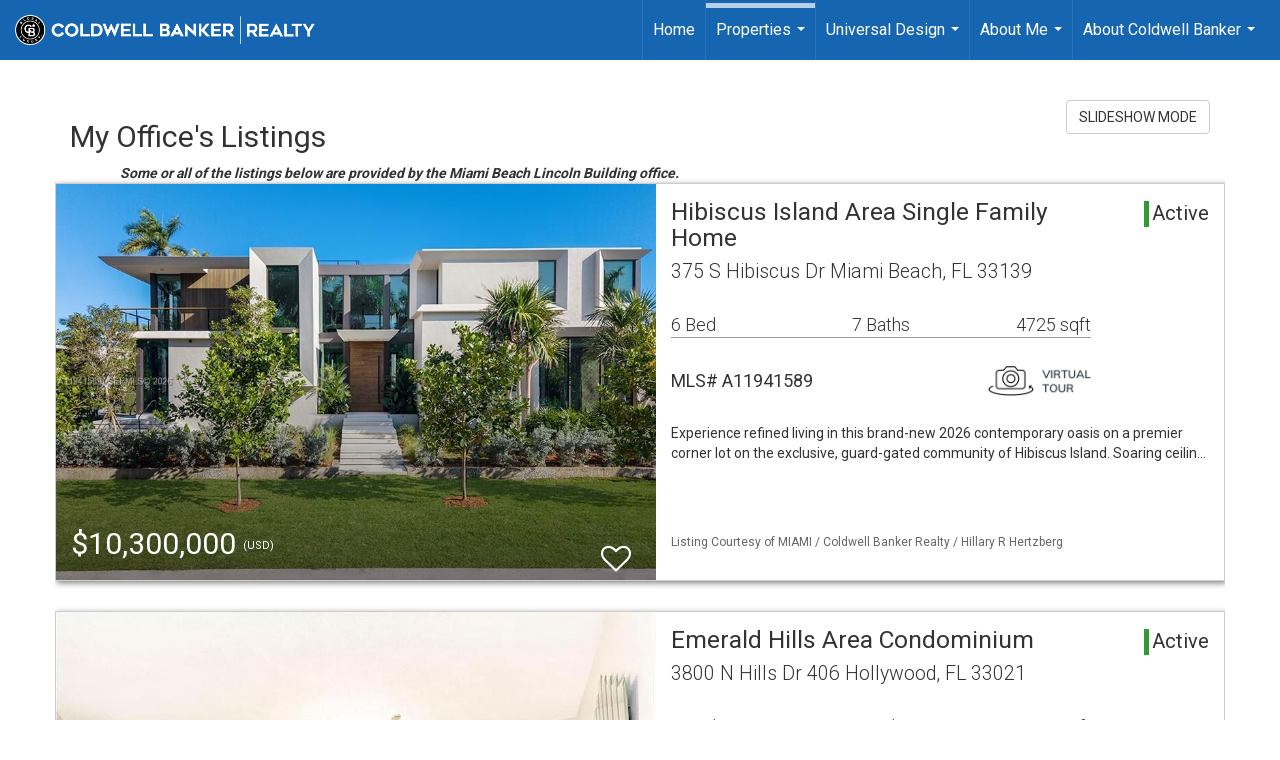

--- FILE ---
content_type: text/html; charset=utf-8
request_url: https://www.google.com/recaptcha/api2/anchor?ar=1&k=6LdmtrYUAAAAAAHk0DIYZUZov8ZzYGbtAIozmHtV&co=aHR0cHM6Ly9zYWJyaW5hY29oZW5yZWFsZXN0YXRlLmNvbTo0NDM.&hl=en&v=PoyoqOPhxBO7pBk68S4YbpHZ&size=invisible&anchor-ms=20000&execute-ms=30000&cb=cuxe7vc8qacd
body_size: 48705
content:
<!DOCTYPE HTML><html dir="ltr" lang="en"><head><meta http-equiv="Content-Type" content="text/html; charset=UTF-8">
<meta http-equiv="X-UA-Compatible" content="IE=edge">
<title>reCAPTCHA</title>
<style type="text/css">
/* cyrillic-ext */
@font-face {
  font-family: 'Roboto';
  font-style: normal;
  font-weight: 400;
  font-stretch: 100%;
  src: url(//fonts.gstatic.com/s/roboto/v48/KFO7CnqEu92Fr1ME7kSn66aGLdTylUAMa3GUBHMdazTgWw.woff2) format('woff2');
  unicode-range: U+0460-052F, U+1C80-1C8A, U+20B4, U+2DE0-2DFF, U+A640-A69F, U+FE2E-FE2F;
}
/* cyrillic */
@font-face {
  font-family: 'Roboto';
  font-style: normal;
  font-weight: 400;
  font-stretch: 100%;
  src: url(//fonts.gstatic.com/s/roboto/v48/KFO7CnqEu92Fr1ME7kSn66aGLdTylUAMa3iUBHMdazTgWw.woff2) format('woff2');
  unicode-range: U+0301, U+0400-045F, U+0490-0491, U+04B0-04B1, U+2116;
}
/* greek-ext */
@font-face {
  font-family: 'Roboto';
  font-style: normal;
  font-weight: 400;
  font-stretch: 100%;
  src: url(//fonts.gstatic.com/s/roboto/v48/KFO7CnqEu92Fr1ME7kSn66aGLdTylUAMa3CUBHMdazTgWw.woff2) format('woff2');
  unicode-range: U+1F00-1FFF;
}
/* greek */
@font-face {
  font-family: 'Roboto';
  font-style: normal;
  font-weight: 400;
  font-stretch: 100%;
  src: url(//fonts.gstatic.com/s/roboto/v48/KFO7CnqEu92Fr1ME7kSn66aGLdTylUAMa3-UBHMdazTgWw.woff2) format('woff2');
  unicode-range: U+0370-0377, U+037A-037F, U+0384-038A, U+038C, U+038E-03A1, U+03A3-03FF;
}
/* math */
@font-face {
  font-family: 'Roboto';
  font-style: normal;
  font-weight: 400;
  font-stretch: 100%;
  src: url(//fonts.gstatic.com/s/roboto/v48/KFO7CnqEu92Fr1ME7kSn66aGLdTylUAMawCUBHMdazTgWw.woff2) format('woff2');
  unicode-range: U+0302-0303, U+0305, U+0307-0308, U+0310, U+0312, U+0315, U+031A, U+0326-0327, U+032C, U+032F-0330, U+0332-0333, U+0338, U+033A, U+0346, U+034D, U+0391-03A1, U+03A3-03A9, U+03B1-03C9, U+03D1, U+03D5-03D6, U+03F0-03F1, U+03F4-03F5, U+2016-2017, U+2034-2038, U+203C, U+2040, U+2043, U+2047, U+2050, U+2057, U+205F, U+2070-2071, U+2074-208E, U+2090-209C, U+20D0-20DC, U+20E1, U+20E5-20EF, U+2100-2112, U+2114-2115, U+2117-2121, U+2123-214F, U+2190, U+2192, U+2194-21AE, U+21B0-21E5, U+21F1-21F2, U+21F4-2211, U+2213-2214, U+2216-22FF, U+2308-230B, U+2310, U+2319, U+231C-2321, U+2336-237A, U+237C, U+2395, U+239B-23B7, U+23D0, U+23DC-23E1, U+2474-2475, U+25AF, U+25B3, U+25B7, U+25BD, U+25C1, U+25CA, U+25CC, U+25FB, U+266D-266F, U+27C0-27FF, U+2900-2AFF, U+2B0E-2B11, U+2B30-2B4C, U+2BFE, U+3030, U+FF5B, U+FF5D, U+1D400-1D7FF, U+1EE00-1EEFF;
}
/* symbols */
@font-face {
  font-family: 'Roboto';
  font-style: normal;
  font-weight: 400;
  font-stretch: 100%;
  src: url(//fonts.gstatic.com/s/roboto/v48/KFO7CnqEu92Fr1ME7kSn66aGLdTylUAMaxKUBHMdazTgWw.woff2) format('woff2');
  unicode-range: U+0001-000C, U+000E-001F, U+007F-009F, U+20DD-20E0, U+20E2-20E4, U+2150-218F, U+2190, U+2192, U+2194-2199, U+21AF, U+21E6-21F0, U+21F3, U+2218-2219, U+2299, U+22C4-22C6, U+2300-243F, U+2440-244A, U+2460-24FF, U+25A0-27BF, U+2800-28FF, U+2921-2922, U+2981, U+29BF, U+29EB, U+2B00-2BFF, U+4DC0-4DFF, U+FFF9-FFFB, U+10140-1018E, U+10190-1019C, U+101A0, U+101D0-101FD, U+102E0-102FB, U+10E60-10E7E, U+1D2C0-1D2D3, U+1D2E0-1D37F, U+1F000-1F0FF, U+1F100-1F1AD, U+1F1E6-1F1FF, U+1F30D-1F30F, U+1F315, U+1F31C, U+1F31E, U+1F320-1F32C, U+1F336, U+1F378, U+1F37D, U+1F382, U+1F393-1F39F, U+1F3A7-1F3A8, U+1F3AC-1F3AF, U+1F3C2, U+1F3C4-1F3C6, U+1F3CA-1F3CE, U+1F3D4-1F3E0, U+1F3ED, U+1F3F1-1F3F3, U+1F3F5-1F3F7, U+1F408, U+1F415, U+1F41F, U+1F426, U+1F43F, U+1F441-1F442, U+1F444, U+1F446-1F449, U+1F44C-1F44E, U+1F453, U+1F46A, U+1F47D, U+1F4A3, U+1F4B0, U+1F4B3, U+1F4B9, U+1F4BB, U+1F4BF, U+1F4C8-1F4CB, U+1F4D6, U+1F4DA, U+1F4DF, U+1F4E3-1F4E6, U+1F4EA-1F4ED, U+1F4F7, U+1F4F9-1F4FB, U+1F4FD-1F4FE, U+1F503, U+1F507-1F50B, U+1F50D, U+1F512-1F513, U+1F53E-1F54A, U+1F54F-1F5FA, U+1F610, U+1F650-1F67F, U+1F687, U+1F68D, U+1F691, U+1F694, U+1F698, U+1F6AD, U+1F6B2, U+1F6B9-1F6BA, U+1F6BC, U+1F6C6-1F6CF, U+1F6D3-1F6D7, U+1F6E0-1F6EA, U+1F6F0-1F6F3, U+1F6F7-1F6FC, U+1F700-1F7FF, U+1F800-1F80B, U+1F810-1F847, U+1F850-1F859, U+1F860-1F887, U+1F890-1F8AD, U+1F8B0-1F8BB, U+1F8C0-1F8C1, U+1F900-1F90B, U+1F93B, U+1F946, U+1F984, U+1F996, U+1F9E9, U+1FA00-1FA6F, U+1FA70-1FA7C, U+1FA80-1FA89, U+1FA8F-1FAC6, U+1FACE-1FADC, U+1FADF-1FAE9, U+1FAF0-1FAF8, U+1FB00-1FBFF;
}
/* vietnamese */
@font-face {
  font-family: 'Roboto';
  font-style: normal;
  font-weight: 400;
  font-stretch: 100%;
  src: url(//fonts.gstatic.com/s/roboto/v48/KFO7CnqEu92Fr1ME7kSn66aGLdTylUAMa3OUBHMdazTgWw.woff2) format('woff2');
  unicode-range: U+0102-0103, U+0110-0111, U+0128-0129, U+0168-0169, U+01A0-01A1, U+01AF-01B0, U+0300-0301, U+0303-0304, U+0308-0309, U+0323, U+0329, U+1EA0-1EF9, U+20AB;
}
/* latin-ext */
@font-face {
  font-family: 'Roboto';
  font-style: normal;
  font-weight: 400;
  font-stretch: 100%;
  src: url(//fonts.gstatic.com/s/roboto/v48/KFO7CnqEu92Fr1ME7kSn66aGLdTylUAMa3KUBHMdazTgWw.woff2) format('woff2');
  unicode-range: U+0100-02BA, U+02BD-02C5, U+02C7-02CC, U+02CE-02D7, U+02DD-02FF, U+0304, U+0308, U+0329, U+1D00-1DBF, U+1E00-1E9F, U+1EF2-1EFF, U+2020, U+20A0-20AB, U+20AD-20C0, U+2113, U+2C60-2C7F, U+A720-A7FF;
}
/* latin */
@font-face {
  font-family: 'Roboto';
  font-style: normal;
  font-weight: 400;
  font-stretch: 100%;
  src: url(//fonts.gstatic.com/s/roboto/v48/KFO7CnqEu92Fr1ME7kSn66aGLdTylUAMa3yUBHMdazQ.woff2) format('woff2');
  unicode-range: U+0000-00FF, U+0131, U+0152-0153, U+02BB-02BC, U+02C6, U+02DA, U+02DC, U+0304, U+0308, U+0329, U+2000-206F, U+20AC, U+2122, U+2191, U+2193, U+2212, U+2215, U+FEFF, U+FFFD;
}
/* cyrillic-ext */
@font-face {
  font-family: 'Roboto';
  font-style: normal;
  font-weight: 500;
  font-stretch: 100%;
  src: url(//fonts.gstatic.com/s/roboto/v48/KFO7CnqEu92Fr1ME7kSn66aGLdTylUAMa3GUBHMdazTgWw.woff2) format('woff2');
  unicode-range: U+0460-052F, U+1C80-1C8A, U+20B4, U+2DE0-2DFF, U+A640-A69F, U+FE2E-FE2F;
}
/* cyrillic */
@font-face {
  font-family: 'Roboto';
  font-style: normal;
  font-weight: 500;
  font-stretch: 100%;
  src: url(//fonts.gstatic.com/s/roboto/v48/KFO7CnqEu92Fr1ME7kSn66aGLdTylUAMa3iUBHMdazTgWw.woff2) format('woff2');
  unicode-range: U+0301, U+0400-045F, U+0490-0491, U+04B0-04B1, U+2116;
}
/* greek-ext */
@font-face {
  font-family: 'Roboto';
  font-style: normal;
  font-weight: 500;
  font-stretch: 100%;
  src: url(//fonts.gstatic.com/s/roboto/v48/KFO7CnqEu92Fr1ME7kSn66aGLdTylUAMa3CUBHMdazTgWw.woff2) format('woff2');
  unicode-range: U+1F00-1FFF;
}
/* greek */
@font-face {
  font-family: 'Roboto';
  font-style: normal;
  font-weight: 500;
  font-stretch: 100%;
  src: url(//fonts.gstatic.com/s/roboto/v48/KFO7CnqEu92Fr1ME7kSn66aGLdTylUAMa3-UBHMdazTgWw.woff2) format('woff2');
  unicode-range: U+0370-0377, U+037A-037F, U+0384-038A, U+038C, U+038E-03A1, U+03A3-03FF;
}
/* math */
@font-face {
  font-family: 'Roboto';
  font-style: normal;
  font-weight: 500;
  font-stretch: 100%;
  src: url(//fonts.gstatic.com/s/roboto/v48/KFO7CnqEu92Fr1ME7kSn66aGLdTylUAMawCUBHMdazTgWw.woff2) format('woff2');
  unicode-range: U+0302-0303, U+0305, U+0307-0308, U+0310, U+0312, U+0315, U+031A, U+0326-0327, U+032C, U+032F-0330, U+0332-0333, U+0338, U+033A, U+0346, U+034D, U+0391-03A1, U+03A3-03A9, U+03B1-03C9, U+03D1, U+03D5-03D6, U+03F0-03F1, U+03F4-03F5, U+2016-2017, U+2034-2038, U+203C, U+2040, U+2043, U+2047, U+2050, U+2057, U+205F, U+2070-2071, U+2074-208E, U+2090-209C, U+20D0-20DC, U+20E1, U+20E5-20EF, U+2100-2112, U+2114-2115, U+2117-2121, U+2123-214F, U+2190, U+2192, U+2194-21AE, U+21B0-21E5, U+21F1-21F2, U+21F4-2211, U+2213-2214, U+2216-22FF, U+2308-230B, U+2310, U+2319, U+231C-2321, U+2336-237A, U+237C, U+2395, U+239B-23B7, U+23D0, U+23DC-23E1, U+2474-2475, U+25AF, U+25B3, U+25B7, U+25BD, U+25C1, U+25CA, U+25CC, U+25FB, U+266D-266F, U+27C0-27FF, U+2900-2AFF, U+2B0E-2B11, U+2B30-2B4C, U+2BFE, U+3030, U+FF5B, U+FF5D, U+1D400-1D7FF, U+1EE00-1EEFF;
}
/* symbols */
@font-face {
  font-family: 'Roboto';
  font-style: normal;
  font-weight: 500;
  font-stretch: 100%;
  src: url(//fonts.gstatic.com/s/roboto/v48/KFO7CnqEu92Fr1ME7kSn66aGLdTylUAMaxKUBHMdazTgWw.woff2) format('woff2');
  unicode-range: U+0001-000C, U+000E-001F, U+007F-009F, U+20DD-20E0, U+20E2-20E4, U+2150-218F, U+2190, U+2192, U+2194-2199, U+21AF, U+21E6-21F0, U+21F3, U+2218-2219, U+2299, U+22C4-22C6, U+2300-243F, U+2440-244A, U+2460-24FF, U+25A0-27BF, U+2800-28FF, U+2921-2922, U+2981, U+29BF, U+29EB, U+2B00-2BFF, U+4DC0-4DFF, U+FFF9-FFFB, U+10140-1018E, U+10190-1019C, U+101A0, U+101D0-101FD, U+102E0-102FB, U+10E60-10E7E, U+1D2C0-1D2D3, U+1D2E0-1D37F, U+1F000-1F0FF, U+1F100-1F1AD, U+1F1E6-1F1FF, U+1F30D-1F30F, U+1F315, U+1F31C, U+1F31E, U+1F320-1F32C, U+1F336, U+1F378, U+1F37D, U+1F382, U+1F393-1F39F, U+1F3A7-1F3A8, U+1F3AC-1F3AF, U+1F3C2, U+1F3C4-1F3C6, U+1F3CA-1F3CE, U+1F3D4-1F3E0, U+1F3ED, U+1F3F1-1F3F3, U+1F3F5-1F3F7, U+1F408, U+1F415, U+1F41F, U+1F426, U+1F43F, U+1F441-1F442, U+1F444, U+1F446-1F449, U+1F44C-1F44E, U+1F453, U+1F46A, U+1F47D, U+1F4A3, U+1F4B0, U+1F4B3, U+1F4B9, U+1F4BB, U+1F4BF, U+1F4C8-1F4CB, U+1F4D6, U+1F4DA, U+1F4DF, U+1F4E3-1F4E6, U+1F4EA-1F4ED, U+1F4F7, U+1F4F9-1F4FB, U+1F4FD-1F4FE, U+1F503, U+1F507-1F50B, U+1F50D, U+1F512-1F513, U+1F53E-1F54A, U+1F54F-1F5FA, U+1F610, U+1F650-1F67F, U+1F687, U+1F68D, U+1F691, U+1F694, U+1F698, U+1F6AD, U+1F6B2, U+1F6B9-1F6BA, U+1F6BC, U+1F6C6-1F6CF, U+1F6D3-1F6D7, U+1F6E0-1F6EA, U+1F6F0-1F6F3, U+1F6F7-1F6FC, U+1F700-1F7FF, U+1F800-1F80B, U+1F810-1F847, U+1F850-1F859, U+1F860-1F887, U+1F890-1F8AD, U+1F8B0-1F8BB, U+1F8C0-1F8C1, U+1F900-1F90B, U+1F93B, U+1F946, U+1F984, U+1F996, U+1F9E9, U+1FA00-1FA6F, U+1FA70-1FA7C, U+1FA80-1FA89, U+1FA8F-1FAC6, U+1FACE-1FADC, U+1FADF-1FAE9, U+1FAF0-1FAF8, U+1FB00-1FBFF;
}
/* vietnamese */
@font-face {
  font-family: 'Roboto';
  font-style: normal;
  font-weight: 500;
  font-stretch: 100%;
  src: url(//fonts.gstatic.com/s/roboto/v48/KFO7CnqEu92Fr1ME7kSn66aGLdTylUAMa3OUBHMdazTgWw.woff2) format('woff2');
  unicode-range: U+0102-0103, U+0110-0111, U+0128-0129, U+0168-0169, U+01A0-01A1, U+01AF-01B0, U+0300-0301, U+0303-0304, U+0308-0309, U+0323, U+0329, U+1EA0-1EF9, U+20AB;
}
/* latin-ext */
@font-face {
  font-family: 'Roboto';
  font-style: normal;
  font-weight: 500;
  font-stretch: 100%;
  src: url(//fonts.gstatic.com/s/roboto/v48/KFO7CnqEu92Fr1ME7kSn66aGLdTylUAMa3KUBHMdazTgWw.woff2) format('woff2');
  unicode-range: U+0100-02BA, U+02BD-02C5, U+02C7-02CC, U+02CE-02D7, U+02DD-02FF, U+0304, U+0308, U+0329, U+1D00-1DBF, U+1E00-1E9F, U+1EF2-1EFF, U+2020, U+20A0-20AB, U+20AD-20C0, U+2113, U+2C60-2C7F, U+A720-A7FF;
}
/* latin */
@font-face {
  font-family: 'Roboto';
  font-style: normal;
  font-weight: 500;
  font-stretch: 100%;
  src: url(//fonts.gstatic.com/s/roboto/v48/KFO7CnqEu92Fr1ME7kSn66aGLdTylUAMa3yUBHMdazQ.woff2) format('woff2');
  unicode-range: U+0000-00FF, U+0131, U+0152-0153, U+02BB-02BC, U+02C6, U+02DA, U+02DC, U+0304, U+0308, U+0329, U+2000-206F, U+20AC, U+2122, U+2191, U+2193, U+2212, U+2215, U+FEFF, U+FFFD;
}
/* cyrillic-ext */
@font-face {
  font-family: 'Roboto';
  font-style: normal;
  font-weight: 900;
  font-stretch: 100%;
  src: url(//fonts.gstatic.com/s/roboto/v48/KFO7CnqEu92Fr1ME7kSn66aGLdTylUAMa3GUBHMdazTgWw.woff2) format('woff2');
  unicode-range: U+0460-052F, U+1C80-1C8A, U+20B4, U+2DE0-2DFF, U+A640-A69F, U+FE2E-FE2F;
}
/* cyrillic */
@font-face {
  font-family: 'Roboto';
  font-style: normal;
  font-weight: 900;
  font-stretch: 100%;
  src: url(//fonts.gstatic.com/s/roboto/v48/KFO7CnqEu92Fr1ME7kSn66aGLdTylUAMa3iUBHMdazTgWw.woff2) format('woff2');
  unicode-range: U+0301, U+0400-045F, U+0490-0491, U+04B0-04B1, U+2116;
}
/* greek-ext */
@font-face {
  font-family: 'Roboto';
  font-style: normal;
  font-weight: 900;
  font-stretch: 100%;
  src: url(//fonts.gstatic.com/s/roboto/v48/KFO7CnqEu92Fr1ME7kSn66aGLdTylUAMa3CUBHMdazTgWw.woff2) format('woff2');
  unicode-range: U+1F00-1FFF;
}
/* greek */
@font-face {
  font-family: 'Roboto';
  font-style: normal;
  font-weight: 900;
  font-stretch: 100%;
  src: url(//fonts.gstatic.com/s/roboto/v48/KFO7CnqEu92Fr1ME7kSn66aGLdTylUAMa3-UBHMdazTgWw.woff2) format('woff2');
  unicode-range: U+0370-0377, U+037A-037F, U+0384-038A, U+038C, U+038E-03A1, U+03A3-03FF;
}
/* math */
@font-face {
  font-family: 'Roboto';
  font-style: normal;
  font-weight: 900;
  font-stretch: 100%;
  src: url(//fonts.gstatic.com/s/roboto/v48/KFO7CnqEu92Fr1ME7kSn66aGLdTylUAMawCUBHMdazTgWw.woff2) format('woff2');
  unicode-range: U+0302-0303, U+0305, U+0307-0308, U+0310, U+0312, U+0315, U+031A, U+0326-0327, U+032C, U+032F-0330, U+0332-0333, U+0338, U+033A, U+0346, U+034D, U+0391-03A1, U+03A3-03A9, U+03B1-03C9, U+03D1, U+03D5-03D6, U+03F0-03F1, U+03F4-03F5, U+2016-2017, U+2034-2038, U+203C, U+2040, U+2043, U+2047, U+2050, U+2057, U+205F, U+2070-2071, U+2074-208E, U+2090-209C, U+20D0-20DC, U+20E1, U+20E5-20EF, U+2100-2112, U+2114-2115, U+2117-2121, U+2123-214F, U+2190, U+2192, U+2194-21AE, U+21B0-21E5, U+21F1-21F2, U+21F4-2211, U+2213-2214, U+2216-22FF, U+2308-230B, U+2310, U+2319, U+231C-2321, U+2336-237A, U+237C, U+2395, U+239B-23B7, U+23D0, U+23DC-23E1, U+2474-2475, U+25AF, U+25B3, U+25B7, U+25BD, U+25C1, U+25CA, U+25CC, U+25FB, U+266D-266F, U+27C0-27FF, U+2900-2AFF, U+2B0E-2B11, U+2B30-2B4C, U+2BFE, U+3030, U+FF5B, U+FF5D, U+1D400-1D7FF, U+1EE00-1EEFF;
}
/* symbols */
@font-face {
  font-family: 'Roboto';
  font-style: normal;
  font-weight: 900;
  font-stretch: 100%;
  src: url(//fonts.gstatic.com/s/roboto/v48/KFO7CnqEu92Fr1ME7kSn66aGLdTylUAMaxKUBHMdazTgWw.woff2) format('woff2');
  unicode-range: U+0001-000C, U+000E-001F, U+007F-009F, U+20DD-20E0, U+20E2-20E4, U+2150-218F, U+2190, U+2192, U+2194-2199, U+21AF, U+21E6-21F0, U+21F3, U+2218-2219, U+2299, U+22C4-22C6, U+2300-243F, U+2440-244A, U+2460-24FF, U+25A0-27BF, U+2800-28FF, U+2921-2922, U+2981, U+29BF, U+29EB, U+2B00-2BFF, U+4DC0-4DFF, U+FFF9-FFFB, U+10140-1018E, U+10190-1019C, U+101A0, U+101D0-101FD, U+102E0-102FB, U+10E60-10E7E, U+1D2C0-1D2D3, U+1D2E0-1D37F, U+1F000-1F0FF, U+1F100-1F1AD, U+1F1E6-1F1FF, U+1F30D-1F30F, U+1F315, U+1F31C, U+1F31E, U+1F320-1F32C, U+1F336, U+1F378, U+1F37D, U+1F382, U+1F393-1F39F, U+1F3A7-1F3A8, U+1F3AC-1F3AF, U+1F3C2, U+1F3C4-1F3C6, U+1F3CA-1F3CE, U+1F3D4-1F3E0, U+1F3ED, U+1F3F1-1F3F3, U+1F3F5-1F3F7, U+1F408, U+1F415, U+1F41F, U+1F426, U+1F43F, U+1F441-1F442, U+1F444, U+1F446-1F449, U+1F44C-1F44E, U+1F453, U+1F46A, U+1F47D, U+1F4A3, U+1F4B0, U+1F4B3, U+1F4B9, U+1F4BB, U+1F4BF, U+1F4C8-1F4CB, U+1F4D6, U+1F4DA, U+1F4DF, U+1F4E3-1F4E6, U+1F4EA-1F4ED, U+1F4F7, U+1F4F9-1F4FB, U+1F4FD-1F4FE, U+1F503, U+1F507-1F50B, U+1F50D, U+1F512-1F513, U+1F53E-1F54A, U+1F54F-1F5FA, U+1F610, U+1F650-1F67F, U+1F687, U+1F68D, U+1F691, U+1F694, U+1F698, U+1F6AD, U+1F6B2, U+1F6B9-1F6BA, U+1F6BC, U+1F6C6-1F6CF, U+1F6D3-1F6D7, U+1F6E0-1F6EA, U+1F6F0-1F6F3, U+1F6F7-1F6FC, U+1F700-1F7FF, U+1F800-1F80B, U+1F810-1F847, U+1F850-1F859, U+1F860-1F887, U+1F890-1F8AD, U+1F8B0-1F8BB, U+1F8C0-1F8C1, U+1F900-1F90B, U+1F93B, U+1F946, U+1F984, U+1F996, U+1F9E9, U+1FA00-1FA6F, U+1FA70-1FA7C, U+1FA80-1FA89, U+1FA8F-1FAC6, U+1FACE-1FADC, U+1FADF-1FAE9, U+1FAF0-1FAF8, U+1FB00-1FBFF;
}
/* vietnamese */
@font-face {
  font-family: 'Roboto';
  font-style: normal;
  font-weight: 900;
  font-stretch: 100%;
  src: url(//fonts.gstatic.com/s/roboto/v48/KFO7CnqEu92Fr1ME7kSn66aGLdTylUAMa3OUBHMdazTgWw.woff2) format('woff2');
  unicode-range: U+0102-0103, U+0110-0111, U+0128-0129, U+0168-0169, U+01A0-01A1, U+01AF-01B0, U+0300-0301, U+0303-0304, U+0308-0309, U+0323, U+0329, U+1EA0-1EF9, U+20AB;
}
/* latin-ext */
@font-face {
  font-family: 'Roboto';
  font-style: normal;
  font-weight: 900;
  font-stretch: 100%;
  src: url(//fonts.gstatic.com/s/roboto/v48/KFO7CnqEu92Fr1ME7kSn66aGLdTylUAMa3KUBHMdazTgWw.woff2) format('woff2');
  unicode-range: U+0100-02BA, U+02BD-02C5, U+02C7-02CC, U+02CE-02D7, U+02DD-02FF, U+0304, U+0308, U+0329, U+1D00-1DBF, U+1E00-1E9F, U+1EF2-1EFF, U+2020, U+20A0-20AB, U+20AD-20C0, U+2113, U+2C60-2C7F, U+A720-A7FF;
}
/* latin */
@font-face {
  font-family: 'Roboto';
  font-style: normal;
  font-weight: 900;
  font-stretch: 100%;
  src: url(//fonts.gstatic.com/s/roboto/v48/KFO7CnqEu92Fr1ME7kSn66aGLdTylUAMa3yUBHMdazQ.woff2) format('woff2');
  unicode-range: U+0000-00FF, U+0131, U+0152-0153, U+02BB-02BC, U+02C6, U+02DA, U+02DC, U+0304, U+0308, U+0329, U+2000-206F, U+20AC, U+2122, U+2191, U+2193, U+2212, U+2215, U+FEFF, U+FFFD;
}

</style>
<link rel="stylesheet" type="text/css" href="https://www.gstatic.com/recaptcha/releases/PoyoqOPhxBO7pBk68S4YbpHZ/styles__ltr.css">
<script nonce="sou0VDuouabj3D2MG8gcXg" type="text/javascript">window['__recaptcha_api'] = 'https://www.google.com/recaptcha/api2/';</script>
<script type="text/javascript" src="https://www.gstatic.com/recaptcha/releases/PoyoqOPhxBO7pBk68S4YbpHZ/recaptcha__en.js" nonce="sou0VDuouabj3D2MG8gcXg">
      
    </script></head>
<body><div id="rc-anchor-alert" class="rc-anchor-alert"></div>
<input type="hidden" id="recaptcha-token" value="[base64]">
<script type="text/javascript" nonce="sou0VDuouabj3D2MG8gcXg">
      recaptcha.anchor.Main.init("[\x22ainput\x22,[\x22bgdata\x22,\x22\x22,\[base64]/[base64]/[base64]/bmV3IHJbeF0oY1swXSk6RT09Mj9uZXcgclt4XShjWzBdLGNbMV0pOkU9PTM/bmV3IHJbeF0oY1swXSxjWzFdLGNbMl0pOkU9PTQ/[base64]/[base64]/[base64]/[base64]/[base64]/[base64]/[base64]/[base64]\x22,\[base64]\\u003d\x22,\[base64]/[base64]/CgcOrFHw2w7U0UxteQsKuwpDCuFRzCMOow6jCvMK5wp/DpgXCs8Ofw4HDhMOcfcOywpXDu8O9KsKOwr3DhcOjw5AiV8Oxwrwww5TCkDxlwoocw4sswqQhSAbCoyNbw4s6cMOPTsO7Y8KFw410DcKMUcKBw5rCg8O3RcKdw6XCiDopfhvCuGnDiyvCpMKFwpFswrk2wpEsOcKpwqJ/w5hTHXDCocOgwrPChcOawofDm8O8wqvDmWTCisK7w5Vcw5A0w67DmHLClynCgB8kdcO2w65Dw7DDmirDo3LCkQABNUzDn37Ds3Qyw4MaVXvCjMOrw7/DksOvwqVjMsOaNcOkLcOnQ8Kzwq04w4A9KcO/w5oLwqLDsGIcLcO5QsOoEcK7EhPCisKIKRHClsKDwp7CoVHCjm0gZMO+worClR02bAxWwqbCq8OcwrEmw5USwo7CjiA4w7LDncOowqYGCmnDhsKTGVN9NUTDu8KRw4ASw7N5M8KwS2jCj2YmQ8KGw5bDj0dwFF0Ew5fChA12wqsGwpjCkWDDoEVrB8KqSlbCucKrwqk/WhvDpjfCjTBUwrHDm8K+acOHw755w7rCisKLCWogPsOdw7bCusKXb8OLZzXDl1U1UcKQw5/[base64]/[base64]/woYCK8KjRC3Di1xBRwLCnsKNbG/DicKnw7LDojl1wr3CosOAwqk/[base64]/CmQooCsOwTTsZwojDsQ7Dt8Kdw7rCoMOGw7MmNcKbw6PCjsKyCMOEw6UIw4HDqMOPwofCu8KDCgM3wpBhazDDjnDCqXrCoj/[base64]/[base64]/bEHCnVLDlVhZw7XCocKqPMKEWnVzwpVDwoPCojUZNSwCd3dbwqTDkMOTLMKLworDi8KhCyYhIRNmDGDDlQ3DkcOFLXfCjsOvTMKpUcK5w4QEw79LwrXCo0ZGEsOswocSfMO5w7XCtsOUP8OPUS/CoMK5DCDCs8OKIcO+w67DoW3ClsOFw77DiRrCnQnDul7DpTQPwpIkw5wcbcO9wqQpVAQiwobDthbCsMOTOsKgRn3DrsKgw6/CnXQDwqIvTcO9w6sVw5pwBsKRcsOFwrtRCG0lJMO9w4lZacKyw5nCoMKYIsKgAMOowr/CrGxuESsIw6NTFkTCnQjDlHFywrDDnkwQVsObw5vClcOdw4R7w5XCq2RyMcK3ccKzwqwbw7LDkcORwo7CkMK/wrHDscKPMVvCmCUiQcK8FUwmT8O7EsKLwozDuMOARg/DrVDDnj/CmQ9qwohHw40VPMOLwrfCsEUHJ0Vrw443egNFwo/Cim9jw7I7w7VzwqJuE8OiPUExwp/[base64]/[base64]/[base64]/Co8OKWMKzwpwUwqbCqMOZd2vCvcOqDXhVw7wvRhLDtAvDkibDnQLClFM2wrIVw40KwpVTwrMSwoPDm8OcVcOjZsKiwoTDmsOCwrRLOcOBCCzDisKbw7rDp8OUwrUeKDXCm1zCjsK8LGcbwpzDjcKqNT3Cqn7DkTJFw7LCrcOCXDZ/FkcRw5Z6wrrCuTAew6d+dcKRwowgw7lMw4/CqwQRw79gwpfDlBRIH8KtP8OVNk7DsEhbf8OKwr91wr7ChSRRwoUJwoUMWsK6w49Rw5TDjsK7wqllZHTCgQ3CmcOyRETDtsOfAFXCm8OawpteeSojYDVpw7U6XcKmJkRnFmo5OsKNKsKqw4wAbibDi08Yw5U4w4hew6/CqWDCvMOnfVABH8K2O2ZVJ2bDllFLBcKWw7EyTcKSdkXCqxEvai3DrMO5w4DDqsKWw4TDn0rDmcKWC2XDgMKMw4vDpcKuw7d/I2E4w4VBGcK/wp09w5c2D8K2cCjCpcKdw7zDm8OFwqnDjA1gw646O8Oqw5/DigfDicOxN8Oaw4Bvw4MMwod/wqZYAXbDuUYZw6UUYcOYw6JRP8KsTMOqNT9pw7XDmi7Ch3/[base64]/[base64]/[base64]/DiANJIsO3JAhhwqTDisOdw7TDmRkEecO+A8O5w5sOUMOjbWxEwrt/QsOZwoQMw6xbw5bCth80w7PDncKGw73Cn8O0DWEFIcOUKD3Dm0bDnCFgwrTCrsKowq/[base64]/w7gmKMKAwqLCmsK4AsKCw7XDvsO+w5VPw6ZeHAx6w5QXfgTCp07CgMOmCnLDk2rDrTsdFsK3wrfDrUUewoHCi8KOf1Brw4rDocOAecKrIizDljPCgRMNwo9AYj3Ch8Okw4oTXA7DqxjCo8OtO17CscKlJBk0JcKuMRJMw6/Dg8KeY04LwpxTCj9Qw4EQHhDDtsKDwr1IEcOfw5/[base64]/[base64]/woDDvMOqw6nDsEfCinp7wqHCsWx2EMK7w7wlwobCu1bCm8KwR8Kgwq/DksOiMsKyw5VMSCbCmsOaDRwCORdlD1JNPFzDmsKbWnQfw5pAwq4NAxlgwqrCpsOHSBRTbcKXJ0tDeXIyfcOkYcKMCcKRDMKGwrUcw5MRwrQPwoUEw7NXey8zGSZzwrkNdw/[base64]/wqTClMKgE8KCwpvDl8Kew5wQw43CvsKMwqJBwqPCpcOUwqBrw5jDpjEgwoDCtMOSw5kgwoVWw60eIcK0cBDDvS3CsMKpwoREwpXCtsO6D3PCpcK/wrfCmkZnM8Knw5d/wrHCpMKIW8KoPxHCkDPCrirDlGdhNcKWfizCtsKswotIwrYEb8ONwrLDvGrDucOLDBjCuXQ/VcKbVcKcZWnCqznCo2bCnFhsWcKhwr/DrxldEmEPaRB6WjJDw6JGLwTDsHnDs8Kaw5PCm0Mecn7DnhghAljCq8OiwqwNT8KOE1Q0wqRvWm58w5vDuMOsw47CiloCwq10fAELw5giw4DCmyVDwoRSHsKGwo3Co8Opw4U5w7NqC8OEwqbDssK6OsO8w5/Du1TDrDXCqsOEwr/DhC8yFRJow5rDjznDgcKlFD3CjDVXw5/Cuz7Dvw04w7oKwoXDnMKjw4V2w5PCpVLDusO7wqBhDAlqw6oLLMKKw6HCgWbDjlLCnyfCscOnw4lowojDnMOmwpTCniVxSsORwoLCncK7wqxHHULCv8OHwoc7Z8O+w4/[base64]/CisKuUsOoESFGSMKPdhxIw74QwrwHwpVrw65hw7VySMOCwpUuw7DDs8OywrIDwpXDuVQqWMKRV8OFAsK8w4rCpFcBdMKfOcKbe3PCkVXDvELDqEJMNVDCqhMrw77Dv2bCgWsxUcKLw4LDm8OJw5fDvQAhKMKAECo5wrFfw4/DuSbCmMKIw5kZw7HDicK6eMOaG8KIUMKhRMOEwpALPcOhPHBufsKHwrTCucObwrrDvMKGw7fCrsOORERnInzCmMO/DDIXdBkfWDdBw7XDtsKLGRPDr8OLPXXCvH5Swo8wwq/CqcKnw5tEHcOvwpEkcDzCjcO3w6dRfhvDrFxdw6XCicOVw4PCozPDi1HDncKFwrE0w7omSjQYw4bCnyHCpsKZwrZsw7rDocOWTcOowq1vwqFOwr7Dt2rDlcOQFF/DjcOLw6nDssOPX8O0w6BpwqlcSm8nFTsmAkvDp11RwqwQw6DDqMKmw6HCsMK9JsOTwrEXbMKrX8K2w7LCu0cPJTTCnH3DuGzDosK7w7HDqsO5wpZbw64ueRbDkAjCvHPCsE7DqsONw7V8EsKQwqNsacKVcsOgWcOGw6XDocOjw6RRwosUwoXDiThsw4I5wo/ClQ5beMOqO8Ocw73DncO3ATcRwpLDrURjeiNBGgnDn8KrScKoQA8+CsK2UcOYwrfCkcOaw4/DvMKQaHDCoMOZXsO0w7/Do8OgfnTDkEg3w7XDtcKHWwrDhcOkwp7Ch2DCmMO7cMOpUsOtMsKsw4HCnsOGFcOLwotcwo5HPMO1w6NCwrcOXFZyw6Zbw6DDvMOtwpopwqnChsOJw7l/w53DqHvDi8Oawo3DkWQLQsK1w6fDh3Buw4M5WMO9w6ZcGsKoUA5Nw7tFfcKoKksMw5ANwrtdwpNEMDRXAkXDvsKMZl/CkCkIwrrClsKfw7fCqFjCtl/DmsKxw58Bwp7DmUV3X8ORwqogwoXCsBLDtzLDsMOAw5LCixTCksOtwr3DonTDiMOmwoLCk8KKwr3DrActXMOcw6UFw7jCo8OJWnTCt8OSV37Cr1vDkwYPwqfDgwHDlFLCqsKWHm/Co8K1w6Y7VMK8EjwxAC7DsFFrwqldOkPDpknDmcOww4UHwr1Dw7NJGcObw7BBEMKmw7QOfjYVw5TDq8OkAsOjUjt9wq1UR8KIwpZ7Yh5MwoLCm8Onw4AsEmHCusOxCcKBwqLClcKSwqXDvzzCqMKgISTDtg/ChW3DjQ1RKcKrwpDCtD7Cp2FDQRTDuCM9w5HDvMKMPAUKwpZTw4w+wrzDvMOuw6spwoouw6nDqsO4JMOUccKLJMKswpbCiMKFwpsQcMOeUzlzw63Dr8KuNURiKXZre2BXw6LCrRd+Nj0odmzDkRzDmi/[base64]/DhsK+KzphwqASKTZZRsKZwqoPHD/Dg8Opwoogw6zDgsKdKzctwqdkw4HDk8KNaip0LMKLIm07wqEdwpLDrV05MMOVw6EMHUh3Plt6OW0uw6MTc8O/[base64]/[base64]/w7ZuwrbCoGI6w68Ow4Vuw5/Cnh5SFCNhOsKvFcOUNMKqTnANWcOswpHCucOkw55kFMK6OMKMw5DDr8OycMOcw4zDil9QKcKjfWIeZ8Kvwq1Uam3DssK2wqgITm8Rwrx3YcKbwqZqeMO6wovDmVcPfXI+w40/wpM9U0ctXsOCWMK4PxzDr8OKwozCoWwFHcKZeGIOwrHDpsK5LcKrPMKgw5pSwrzCtDcmwoUBdW3Djmkqw68JMznCq8OjRW1lQAfDmcOYYBjChAPDjxZVTCxvw7zDmTzDojEOwqnDiEItwqkDwq0WB8OMw4dAHWbCusKbw41NXCI7A8Ofw5XDmF0SCmLDnD/[base64]/Qy1BHMKyw4LDm8O5OCRLeBczwqPCuy/[base64]/DhsOjwqDDlsOpPsKlw5zCum9IWMO8dX/DjVRKe8OaCcOJw7h6XlJzwqsbwpzDgcO0aiLDtMK+LMKlXsOww5rCjSQpc8OowrxKGy7CjwfCvG3DtcKXwpUJHELCtcO9w6/DtAwSZcKDw43DuMKjalXDkcO3wpwzNX9bw5pLw7TDvcOdbsO4w6jDjsO0w5UIw6IYwotVw5nCmsKMV8OPMVLChcKtGVMjAljChgpRdx/[base64]/wpkWU25yGTzCkcOLGMKnOsK4esOSw7oiw6bDtcOqdsKNwrxoIsKKAlbCmGRfwq7Cj8KCw5wrw4bDvMK+wpscJsKbTcK7O8KCWcOWGwbDogpkw75mwqbClzt/wr3DrsKvwrDDt0gUVsOCwoQQdhd0w45bw6MLAMKPNcOVw5/[base64]/CoMOmUsOXLEt/wqjDrsOab8OWwqIfC8KDPULCvsOsw53Cq1/DpgV1w6zDlMOLw7F/PGB4GMOIAxzCrxjCvHU4wpXDg8OFw73DkSLDuwVxKEJJbMOLwpsAGcOlw7NZw4F2bMKrw4zDjsO9w6Qdw7fCszxfFjnCo8Odw7h8fsKFw6fDgsKPw6LDhzE/wpNWYSokZ2cPw4BvwpRow4t4HcKrEcO/w6HDo0NkPMO4w5rDs8ObC1txw6HCiVLDsGnCohzCtcK/YwoHGcOtTcOhw6hdw7nDg1jDlcO5w5LCvMOiw4woX1pGbcOnZSXCj8ODAj0rw5EBwq/DjcO3wrvCusO/wrnCmi11w4PCl8KRwrYBwpTDrAd8wr3DicKnw6x8woo2LcKRE8KMw4XDj0NcaSBlwozDssKrwprClHnDqlHDpQjCqX/CizrDqnsiw6kudj/CpcKGw6HClsKOw59hORHCl8KAw53DmWZLOMKiw7PCoDJ4wpx4G3wKwpwuYlbCmVgzwqVRN3h9w57CnQEjw6sYLcKaKALDgWDDgsOKw7fDrcKpTcKfwq1mwrHCkcKdwptCC8OLw6PCjsKXKsOtSyPDgMKVBwXDvmYxMcKLw4TCg8OeYcKnU8KwwqjDm1/DjRzDiBrChw7DgMOqNhNTw4Bgw5XCv8KlIWzCuV3CuRlzw4XCjsKgb8OEwoE9wqBfwpzCm8KLX8OLBlrCt8K7w5DDhV/DvWzDs8Oyw5VFKMO5Zls3ccKyE8KgAMKmM01+H8K2woN2SHbCl8KMbsOlw5YDwpE5QU5Qw4xuwq/Dk8KkUcKLwoUVw7/DpMO5wo/[base64]/Dv8KzScKAw7HDgsKDR080I8KTwo3CkUZcwojCpUHCqsK2HsOvF0nDqh/DoT7CgMOhM3DDhjM1w4pTXUJ8CcOxw4lCI8KLw5HCv13Ci1zDlcKFw6HDpXFZw5XDrx5XPcOdwq7DhgzChXIqw4HDjFRpwofDgsKaScKSRMKTw63CtQJRWyLDgWh/w6I0ZA/Ct00IwofCosO/[base64]/Dk37CtxohIlHDhW4QJMK1wq3CowrDsMO4PB3CtVljE0RCfMKlRVvClsOQwrxRwowNw4hTNMKkwpTDj8OAwrvDr07CpEsxOMKEHcKQCl3CrMKIbQASN8KuWXMMQBbDjsO7wonDg0/ClMKVwrUCw7Iiwp4Zw5UIdA/DmcOHM8OKTMO8PsK1HcKswrEawpFFXzcrd2AOw6zDpRjDhEldwofCicKrXw05ZgPDscKvQDwlNMOgNhnCpMKrISg1wo5Rw6rCl8O/XGjCqm/DqsK+wo/Dn8KofT3DnHDDhUXDhcOxPADCiSsPP0vCsBRNwpLDv8OsUxXDoxkBw4bCqcKkw6PCkcO/[base64]/Dm27DrBguw6nDksOffmbCnTMHaUbDjig1w4sBEMOlWxnDmjfDh8K9YkwMFVvCtAc4w54EJwcgwohQwqw4aWjDvMO1wqzCp1MjbMKBOsK1UcO2WnwMC8KPCMKWwpgIw53CqidON0zDlBQ/AMK2DUVJPzIuJ0ElQUnCim/DrTfDpDoXw6UCw65SHsKaK1QqLMOvw7fClsKOw47Cnn9qw54HWcKXW8OOTEnCunECw7lcFzHDhULCmsKvw7TCsFd3Vg3Dky1YJMOTwqxqFDd/dGBPUGsTPmjCtH/CiMK0EyDDjQ/DoxHCrgPDmkjDqBLCmh7DscOEC8KdP2jDusOXTVILHRpZXz7Cm3xsaA1PN8Kqw7zDicO0TMOgScOPNsK3WTc0VW5dw6jCo8O0GGxiw43Dm3XCk8Ojw5HDmG/CpF45w7BcwrgHA8K0wrDDtV0FwqrDrkbCssKAAMOuw5U9PMOmSzRBBsKiw7hIwqXDgQ3DtsOgw5PCi8K7wrMGwoPCvE7DqsO+GcOxw4vCkcO4w4vCsCnCgFxnVWHClCwAw4Q9w5PChT3DusKRw5XDpDsvE8Knw7/DjcO6X8Okw7oBw5nCpMKQw6nDqMOsw7HCrcKaNB4+ehIGw71NDsO/CMKyXRBSchR+w7zDmcO6wpd8wrLDth5JwrUywqDCmAfDlgh+wqHCmQ7CnMKMVy95XyHCoMK/UMOcwqhrZsKZw7PCuS/Ck8KBOcOvJj/[base64]/Ck8OgGzALasK3V8Oew4tPY3DDjcOhwrTDkSjCscO5TsKmacKHUMOPZyUNVMKOwozDk00pwqcWJAvDlhjDvyDCrsOVDw0Ew4zDi8OdwpXCmcOmwqQYwrk2w4cyw7FuwroTwpTDosKUw4h0wpI8SDTCksO1wqQUwqAaw7Bsb8KzHcKvw7vDicOqw48/cXLDlsO6woXCoWrDlMKCw7vCocOow4Q6ccOqVcO2bsO4R8K1wokPbsKWXwJZw5bDrhAow4tmw77DihDDpsOLRsKQMg/DqcKnw7DDiwdEwpwlNVoPwpIdGMKQHcOAw7pKCwY6wqkbJRzCjV1ic8OzSxYsUsKMw5HDqCZnZMKvesOeUcOoBgLDpxHDu8KLwoPCm8KWwpnDpMOZa8KFwqMfYMO6w6suwpPDmHgmw45vwq/DrgrDoXg0AcOXV8OTWSowwqgYV8ObIsOrRllXKiDCvhrDlG3CjjPDvsOjbcOlwr7DqhQgw5cjW8KtFAnCvcO9w79Qf01gw78YwpgYbsO2wpAFLHDDsik5wp0zwpM0SXk0w6bDi8OKWnDCsSzCv8KNY8K5DsKLJi1AcMKrw67CsMKpwpU3aMKew7ASNTkGZ3/Dm8KRwrBAwq4yEcOuw6kbAmJbOR7Dnhd0wojCjcKfw5vCtWBew7wOVxjCisKkJldpwpDCp8KBWXsRMGLDhcKcw58mw7LDp8K6BGMUwplBccK3Z8KlZibCsTZAw7IGwqvDl8KyCMKdUSMZwqrCt3tJwqLDoMO6w4/DujgwbRfChcKxw4hgUW1IPsORMQFsw7Z+woMgbUDDpMOzM8OqwqZuw7N/wrkkwotvwpMow6LCmFTCnEUzEMOTHUM2Y8OvDsOhFyzCgDEQHWJaIRw+CMKpwrFxw5kBw4/DssOjfMK9OsOvwpnCgcOLYhfDlcOFw5/ClyUKwrg1w7nCpcOjb8K2LMOXbDhCwoEzXcO3VCw7wojDp0HDhwNKw6l5CBPDvMKhF1NlOi3DlcOnwokFDsOVw5fClsOZwp/DlTcvBVDCksO/[base64]/DmH1yL8KfwrMQw4s6A8KFwrjDj8OTJMKJw6vDs0jCrmfCmmzDmMOgIGAawoRsbSFdwqXDvClCKAnCvcOYIsK3OGfDhMO2ccO1asOlRXHDrBvCgcKgYX8PPcOYfcKCw6rDqk/[base64]/DqEzDs33Dr0Rew65sw7g9esK8w6kJwrJELxt9w7jCqCzDmgEww6BXZBzCs8KqRjYtwrIqV8O0TMOFwoPDssKjZkNhw4Q6wqAlOsOUw40qe8Kww4VJbMOVwqpEQcOmwr8jH8KsKcKEAsK7TsKOKsO8G3LCssKcw7sWwo/CoT3ColvCtMKawpU/[base64]/HsKTUcKAU8Opw6c7wqQ7KhbDkGM4w4tfBFjDhsONwpVGSsKLwo8DeV1Sw4Fmw5grEsOJQTHCm1xtT8OXWSMZcsO8wqg5w7PDucO2DwTDmgTDuDLCscO4Ah7CiMOSw4rDpmPCosOUwp/[base64]/[base64]/XwZwDk5uwoptwr58EMK1J1bDmSknDsOFwpvDucKDw7ghKwjDt8OWSGpvEsKnw77CksK2w57DuMOqwqDDk8O7w5/CtX5tZcK3wrQ5USUTw4TDpFjDocOFw7nCocO4DMOkwpjCrsKbwqvCjANpw4d0LMOhw7J4wr1zwoLDscO8NxHCj1rCvyVXwpQQDsOPwpPDu8Okc8Ojw4jDicK1w5h0PQfDpcK9wpPCvMOzYEDDp14tw5LDoC9/w6zCiWrDpwNXZ39YXsOLNnxlRlfDsFDCqcK8woTCjsOaLWnCtlfCoD8XfQ7CsMO0w5law6lfwpxrwoxPcRTCpGLDi8OSf8OyKcKvRTU7w53CjnsHw5/CiHTCp8O7Y8ONTyPCssOxwp7DkMORw5Qqw6jCssOuw6LClHpSwqUqNHTDkcOKwpTCsMKCcwoFOSo5wpgiJMKvwoZYZcO9wq3DqMOwwp7CncKywp9nw4jDosOaw4J/w6hGworCtVM8acKxPlZQwq7CvcOOwpJDw6xjw5bDmy8AHsKrNsOcE0x9C3lIeVEFcFbCn0bDg1fCg8Kwwol1wobCjMO/Ql84cjx9wrJ9P8O6w7fDq8O/wrBOfcKKwqgPeMOMwqYgX8OVB0fCpcKBcjjCkcOVOkYnFMOlw4xqdVlML3nCl8Osa2YxARzCtU4ww6zCiwpkwq3CgkHDkiZGw57Cn8O4eCjCmsOrbMKPw718e8K8wpx4w40ewqTChsODw5QATSLDp8OtKl0awo/ClilkKMOMCw3Dkkw9UnXDusKFY1XCqcOCwp9xwoTCiMK5B8OBUyLDh8O/[base64]/[base64]/w7DDlkh4wqHDhn3CmcK4w7/DrMOAwpzCjMK6XMOVPsK5dMKfw6NLwoozwrFWw4/DisOtw7MsJsKbT0HDoCzCggvCqcK/wonCpyrCuMKnJGhAeirDoALDhMOXWMOlGnfDpsKlBXh2R8O+cwXCmsKRYMKGw5t7Yz84wqTDscOywpjDkhptwrTDsMKwaMKPfsOKAzLDnjA0RQrDvTbCpg3DinAPwo5jYsOvw59QUsOWbcKmFMO1wp9CPxXDm8KGw5RKEMKCwpgGwrnCohF/[base64]/w7YFWMOXwqsvwrPDkDtGLMOcw67CjDsiwrfChsO5Bwddw4VfwrLCv8Kiwrk6DcKKwoQ2worDr8OoCsK+BcOfwo0ORDLDvcO0w41MLRvDjUHCriM2w67Cr1cUwqHCo8OvKcKlNjM4w5vDhcK8ERPDoMK6f2bDjFHDjCHDqD4LbMO6M8KkacOqw6Jkw7EawpzDgMKSwq/CsRHCv8OKwr4Lw7nDrV7DgwluaDc6CmfChsKTwoRfJcOVwq0Kw7MnwqhYasKxw6/CtMORQgouG8Ouwpx9w5LCrSAfEsKwWTzCl8OlE8Oxd8Kcw7sSw6xAGMKGDcKHPsOaw4fDm8Khw4/[base64]/DhsOOE2LCrMOMw7U/OEnDuAHDnn/[base64]/TsOowq/ClcOJwpNhw4k5w69dWMOFUcKedsKAwo4Te8KAwqtLPx3CqMKma8KUw7fCkMOob8KuKnLDsVZCw4AzXD/DngQFCMK6w77DiVPDmh58D8OLBUTCrDXDhcOhZ8OEw7XDvVtvRcOKGcKmwqwswqDDum7Dgj45w6zDs8OVe8ONJ8OCw49Pw4FTLsO4Hhkuw5cxER/DgcKyw5pZBMOVwrrCglsGDsOlwrHDmMOnw4LDgBY6dcKLFcKkwp0+I2wew4dNwoTDh8O1wpAiRX7DnjnCk8Obw5RTwpABwq/CqC0LNsO3PQR1w4bDj1fCvMOUw4pNw7zCiMOKJ111d8OFwo/DksOqJMO9w51/[base64]/CncOpSsKJw6HDoMOlwo1RVlENwp/CtsKpw6lsTsOadMKlwrFydMKpwpUJw6fCtcOMLMOMw5LDgMKMEHPDogLCpsK9w6bCrMO2clVEacOdRMOHwoAcwqYGVF0KAhNywpLDkAjCiMKZdR7ClU7CmU1sWXrDoCUIC8KBecOUEH/[base64]/wp/DgTt2w7BOI8KYSlR6X8Oxwo4AwoPDpElnRcKbLRVQw5rDkMKiw5/[base64]/VMKswpTDgMOsCcOnw4rDocOcw4XDr2vDkwxhwrdoEsKHwofCtMKTYMO6w6nCvcOhATIww6LDlMOxEsKydMKGwrhQa8OJHsONw5xIecOFUm9Mw4XCjMOvDWxXVsKHw5fDoQ59CgLClMONRMOUQnVRUyzDhMKBPxF4MGsBAsKTZH3Ds8K/WcK9FsKHwp3Cv8OBbxzCkU5swq3DncO9wqvClcO/SxHDvF3DkcOAw4EUYB3Ck8Oqw5/Cq8KiL8OXw7EgEn7CgX1iLBHDocOoFRzDhETDgVlRw6RXBz/[base64]/CusOmYsKww7/Dlw5nwp5LJMOqw7MOHXvCr2dXTcOzw4jDrsOWwo/DtRp0wrZgeAXCvFTCv3XDmMOCQgYzw7DDisOkw4rDjsKgwr/Cp8OAEBTCmcKtw5HDgngRw6XCpn7DjMKwXsKXwqDCv8KLej/[base64]/Ds00vw5dFw4FzwoXCuGAhCGxNwq1Yw4jCicKfaG8MK8Klw6YAFDNpw7R/w4o9A3wQwr/[base64]/CjMOOw7XCs8O2w7TDv8KOGMOZdsKPwpXCjVcrw6zDnAkJfsOPJgk6HcOWw6p+wrdyw7DDksOKOURfwr0KRsOPw6N6w6rDsm/CrXHDtlwAw5jDm0l3w6oNBlnClA7DiMO9McKYHB4FJMKhZcOsbhDDqEDDusKBcATCrsOOwozCgn46QsO/NsO0w4gsJMOSwrXCqk4Cw77DhcKdODnDlE/CicKnwpvDuDjDpHMnf8KePgrDjV7ClMKMwoUXbcKbMQg5QMKtw53CsgTDgsK2NsOyw7jDtcK/wqUmYTDCqknDhiAHw4NYwr7Dk8K7w6zCusK3w5DDgwxpTsKWIk4mTHfDv1IKwrDDl3fChmHCq8O/[base64]/w5o+Y8OPAX5kwpdQwpjCtcOUZiNYLcOtwqjCqcODwrfCkxMmJcOpCsKHfxI/U23Cpn0ww4jDgcO1wpHCk8KEwpTDs8KOwpklwrjDoDYzwq0+NRVMS8KDwpDDmgTCpArCqTNPw73ClcOdJXDCuGBLcFXCqmXCuE8NwoMzwp3DmsKLw4/CrlvDvMKQwq/ClsOswoRfBMOFCMOlNDF/byEhR8Khw6hDwp9ywqFWw6Mqw414w7kxw6nCj8OPXCdAwrs3PTvDn8KYSMKQw4vDrMKkZMO2SHrDmjLDkcKJYS/Dg8Kiw73CpsKwZ8OXdsKqJMK+H0fDt8ODdUwuwpNGbsO5w7Y9w5nDqMOQaUtQw6YeGsKtWcK9EiPDjG3DosK3HMOyScOXdsKDSXNuwrcmwpgfw48Gd8Opw6jDqmbDtsOWwoDCl8Kkw7vDiMOfw6vCscKjw7nDmhMyVn1oLsK4wpQXPijCvg/[base64]/GsKhYsKWGivCmG3Dp8OyfmJMw7V5wolfwrfDhlccTkkzHcOWwqttICzCpcKwf8KiBcK/w7dHw7HDlAzCm0vCrQjDmcKHBcKlHWhHQy0AVcKkFsOiPcOjP3Y9w6fCq33DgcO1RsKXwrnCosO0wqhIEcK5wrvCkQ3ChsKtwrnCkCVxw4xew77DpMKdw47Ck2/Du0I7w6XCncOawoEKwqHDm24gwqbChi9lGsKxb8Oww4F+wqo1w7LClcKJPClXwq9iw7/Cvj3DmF3Cul7DuGEuw4NMVcKdW1HCmBoAJSYKQcKowrHCmAxYw6TDoMOgwo/Dr1peZWI0w6XDtGPDnkJ/XgVFZcODwoYefMKww6TDmR0bNsOSwqzCrsKid8OIPsOJwptnM8OtBTRuZMOzw7fCocKgwqF5w7kIQFbClT3Du8OKw4bDgMOjaTElZyAvMk7Ch2fCgyjCgiRawqLCsEvCgDPCtsK8w5U2woggEjxFYcOKwq7Dkh0Sw5DCuwAQwpzChWE/w4Agw4V5w5kqwpzCmsKcfcOkw4IHQi9BwpDDoHDCrMKJUlp8wovDvjoqAcKnDnYmPDZ4MMOJwpDDicKkX8OfwqLDrR/[base64]/Cm8O2GHdXwpzDgyTCuw7CtCVlLMKJGcORJ0PCpcK7wq/DpcKUdA3CnnMNC8OQNsO2wrF/w77Ct8KMLsOtw6LCiXDCulrChDJSesKECHAKw7XDhjJQasKlw6XCsSzCrgcswpcpw749C17DtkXDqVDDuzDDv0XDqRXCusOzwoA9w61Bw77CojhCw6d7wr3CsFnCg8K4w5DDvMKrTcKvwpN/GEJ4wrjCqcKFwoIdwovDr8K0F27CvRbDg1vDm8OzV8OBwpVyw6Zkw6NWw4MiwpgMw5rCqMOxe8O6wp/Cn8OnUcOkWsO4CMKZDcOawpTCiHckw50wwoY5w5vDjXnCvXrCmgnDtVTDmAHCpm4GfB82wprCvE3Du8KtDwMTLgfDjMKDQiDDoB7DmwvCosKow4rDssKZc07DoioOwr4Xw6lJwqBAwqNaQsKILB12Hw7CgcKkw6klw6EtE8KXwrdmwqXDtzHCssOwf8Knw6zDgsK/A8O0w4nCjMOsTsKLcMOXw5fDtsO5wrEEw4Q8wqHDsCI0wr7Cg1TDsMKOwr1Kw5TCv8ONXXrCucOuCFPDmHbCpMKrBS7Cj8OPw4bDs1kVwqlww6dAKcKqFHdGUTQ8w51kwqLCsi8nVMOpOMKVcsOTw4vCmsOTIijCqcOxa8KYOMKtwqM/wrt9wpTCmMOhw6tNwqLDiMKTwqkDwqnDsA3ClhcFwocSwqxXwq7Drm5AScK/[base64]/CisOQw4smw6bCuQLDkBpcwq7DnQFbF2c/wqcSwrHDqMO3w4cow4NkT8OVaFk6Bwx4RirCqMOrw5ANwo1/w5rDnMOzKsKuaMKJHEfCgm3DpMOHQQIXP0l8w59oIk7DlMKkXcKQwrHDgXPClMKjwrvDrsKDw4LDmyzDmsKabn/[base64]/wr7Dq15qVcKMwr0+w4LCjXPCmGM5woLCpcOZw6/ClcKmw7J3IVNdTR/[base64]/DvcKkw7XCj8ObZ8OIDMO1wqVMwpIYbhjDqsKtwoPCiTIyWXTCrMOIAsKxwr57wrnCvkNbIsKJNMKrexDCpXIeT2fDnlfCuMKiwoISN8OuRsKZwpx/P8K+fMOow7HClVHCt8Ofw5I4SsOhQx0aBMOFwrrCisOLw7PDgERww4BNwqvCrV5ZDih3w6bCtgLDogwbegpZaTVdwqXCjjZAUhRuXcO7w70Iw6LDlsOPS8Ogwpd+FsKLSMKmI1Ffw6/[base64]/Djnccwq7DjMKGTMKkFMKpIkQPwpdtwq0DSHvCnw5qw5XDly/Cu1grwoDDgwzDtGtjw5zDoGcmw5UJw63DnA3DryMxw6DDhWxXOi0uRU/ClSZ+KcK5SmHClsK9XsOewpIjMcKvwpDDl8KBw5PCmhXCs3kqIQ8xK3USw5/DoDlNdwzCv1V/wq/Ci8Ocw41rD8O6wq7DtEYfA8KzGSjCmVnCgGYRwpzCnsOkEU1Ew6HDozXCvMKXF8KTw5RHw79GwosIUcOSRsKBw7XDjsKQCAxQw4zDnsKrw70WUsOaw6PDjDPCoMOAw4wqw6DDnsOLwrPCscKqw6PDtMKVw7cPwo/Cq8OhaFY/c8K5wqXDqMOfw48tEj00woNebEHCswzDqsOYw4rCj8KbScKrYCbDtlJ0wrELw6tEwoXCozbDgsO4ejzDiUPDu8KYwp/DrhrDkGfDucOsw7BILlXCv3I8wqphw4h7w4dgKcOQAVxaw5TCqsK1w47CvgnCnR/[base64]/CtiLCunRUUcOWWcKIwoPCocKFwqzCqsOfdlPDgMOOTHfDvhp5ZXdLwrp7wpUKw4nCrsKMwpDCksKDwqEQRhXDk0kWw6/[base64]/LMOGanfDh8OgQ1jDo8KPK8KGcWHCkMKnYsKGwo0Ib8OHw5jDtFYxwrpnRT0swrbDlk/Dq8KbwpvCl8KHMRFRw7vCi8Odwo/CgibConR6w6hWV8ObMcOawqfDgcOZwqHCkEbDp8O4ecKfesKqw7vDoDhdK0AoQMKIK8ObIcKjwoPDn8OKw4sdw4hWw4HCr1U5w4TChmrDoVvCpB3CiF50wqDDsMKMMsOHwrdvbUQ+w4DCs8KnJU/CuDNQwp07w4FHHsKnJlIkRcKuOk3DiAFlwpEDwpLCusO0csKfGsOpwqR5w5DCpcK1fMKLQcKuUsKCJ0Qlw4PCqsKMNlnCrELDo8KiUl8EfQkUGl7DmMOfIsOJw7t6EsK5w59GA17CmSPCrUDDm33Cs8OOby7Du8OIPcKvw68oZ8KwIg/ClMK2LywhWsO/GRRKwpc1UMKVIhvDiMKuw7fDhR00BcKXdyRgwrlKw4DDl8OAMMKBfsOYw7phw4/DrMKlw4nCpl09A8KrwqJUwonCt0cmw4HCiDrDsMK/w50Jwq/Dt1TDqgFswoV8cMKGwq3ClkHDvsO5wrzCs8Opw6sLNsOAwpFgT8K7UcKvacKEwrjDlhFkw610eUEzVm05SyjCh8KANArDhsKofMOPw5bDnR7DmMKfIB87KcOsXB09VsOdFB/DiBojDcKKwo7ChcKLIkbCtljDsMOBwrPCusKoZsKkw7XCpAXDocO/[base64]/[base64]/cn0sw5HCnMOlwrrDqMK5w67DisOpWwPDgCcxM8OTwrvDj1gHwpZ6anfCgnxlw57Cv8KKeTHCj8KnYcOCw7jDlRYaHcOdwrrDoxBbLsOyw6gMw5BDw6PDmlfDmS0DS8O9w5guw6gww6M5YsOgTy3ChcK9w7BNHcKwRsKxdBjDpcKRcgYKw5hiw53CksK/BQ7Cl8OnHsObfsO/O8OVccK3KcOnwr3DiBRHwrlXVcOQKMKew49fwo5SWcObasKRZMOtCMKhw74rAU3CrX3Dm8OywqTDtsOJT8K/wr/DjcKsw7BlB8KnNsKlw4N8wqFXw6J/[base64]/DlsKsM8Ojw43Cl0QAwo03XxEdw6MzfcO2bzpdw5Eewo/CiU0Sw5TChsKQGQEsdynDiQ3CvcOLw5HCqsKywrlXBRJNwpbDtn/CgMKRe0h9woPCnMKqw70ZAQAXw7/Cm3jCqMK4wqgCXsKYU8KGwrbDj3XDscOCwokDwoQ+BMKvwpwRQ8K1w5DCscKjwoXCjUXDnMKswpdKwq1BwpJuYMOjw593wr3CpDxTKnvDk8OOw7IzZT8/w5vDnRHClMKBw4oXw7jCrxfDgBl+ZWrDmlvDkG4nLmrDlTXCjMKxwqXChcKsw4USG8OBc8OMwpTCji3CklvCnBzDgQPDhmrCu8Ouw7sywqdFw5FdcArCncOEwqbDmMKqw5PCv33DmMKew7hNZzc1wochw5YTUCDCj8OWw6oJw7dTGi3DhsK2ScKsbm0Hwq9kN0/ChcKQwoXDoMKeX3XCm1rDvMOxdMKBIsKvw4zDnMKqA0BHwrzCpsKKK8KDNx3DmlfDpsO7w7MUJkbDuiLCosOZw4vDoXZ8aMOBw5Nfw6wrwp5QbApQfzUmw6/[base64]/DnMKYw6HDi0jCq8OnHxnDvcK6GsKWR8O/w7rDnFkvOsKqw4fDkMKZMsKxwqc1w4LDijQYw6tEdMK0worDj8O0RsOsGTnCj1JPVTQ5EhfCr0HDlMOuZ0RAwqHDnFsswrrDq8KvwqjCvMORARPClSbDoFTDkUlCP8KdCU0mworCtMOrDsO9MX8PDcKJwqkaw5zDr8KecsKyVU7Dng/Ci8OIL8KyIcKcw5scw5zCpDE8ZsKrw7MxwqlVwpdTw75iw7YLw7nDgcO2am7Dow51FCHCn1rCjzIvVwY/[base64]/wpTCusO0McK2w5gDw6jCvnbCpMOZB2XCv8OGwpTCkFd0w7MYwofDoWbDoMORw7cfw7wsFyPDnRrCicOdw40dw4PChcKlwqLChcKJJlw6woTDoDNzOUfCpsOuGMOaAsOywol0TcOnF8OMwq9XP1hvQxghwp/CsXfCkUpfFcOddTLDuMOMAxPCpcKgJMKzw71TOhzCnTZSKyPDimk3woNew4LCvGMyw4dAFMOrUFYSOsOHw5AWwoNSWhkUB8O2wo46RsKvZ8KAe8OwORrCuMO7w6kgw7PDisOZw5bDqMObQhnDqcK3NMOQPcKdR1/DgS3DlMOMw7DCssKxw6dTwrzDnMO/[base64]/CozHDlGDDh2TDlcKeXMOBwrE4wrY6RD5fw7PCgF9Nwrs3DHs/wpFvVMOWGgrDsAtXw70rYcK0KsKiwqEEwrvDocOxYcORCsOQDnEZwqzDjsOcXQZke8OPw7Ivw7rDkHPDmEHCosOFwqsPeRkWPXUow5V9w5w9w4hkw7xXb3INJGLClAUgwpxswol3w57ClsOXw7PCojnCpMK/[base64]/w4bCocOra8OMKUA8wpFJWMOGwptQD8KuFMOowoEWw4jCpX8eOMKmOsKiah/DisOLBcOIw4vChDU8aFpVBFsIABIyw6DDnihGZsKNw6nChMOLw4fDtMOMOMO5wq/DqcKxwoPDlRE9f8OpeVvDgMOrw7NTw6nDosO/Y8K2WSvCgDzChDQww5PCicOZwqNALXx5NMOPDg/DqsOSwozDkEJFQcO+UCjDlFlVw4HCucOHdgLDqS1Aw7LDjFjCqQxw\x22],null,[\x22conf\x22,null,\x226LdmtrYUAAAAAAHk0DIYZUZov8ZzYGbtAIozmHtV\x22,0,null,null,null,0,[21,125,63,73,95,87,41,43,42,83,102,105,109,121],[1017145,884],0,null,null,null,null,0,null,0,null,700,1,null,0,\[base64]/76lBhnEnQkZnOKMAhmv8xEZ\x22,0,0,null,null,1,null,0,1,null,null,null,0],\x22https://sabrinacohenrealestate.com:443\x22,null,[3,1,1],null,null,null,1,3600,[\x22https://www.google.com/intl/en/policies/privacy/\x22,\x22https://www.google.com/intl/en/policies/terms/\x22],\x22YNEj+mIzWm+UHETc0e1fISsHBY8cFT94xWV3ERTvOHk\\u003d\x22,1,0,null,1,1769112527475,0,0,[124,242],null,[207,136,125,196],\x22RC-XutFXUOi0sqVhg\x22,null,null,null,null,null,\x220dAFcWeA7ygiXlfOn1iyJnxeczt4rLSEoRQfrNqIy1kZU4YRUdw7uRier76DRumImj3-9EkN2LApepLus-dGHoQsXfM9YKK0b2zg\x22,1769195327405]");
    </script></body></html>